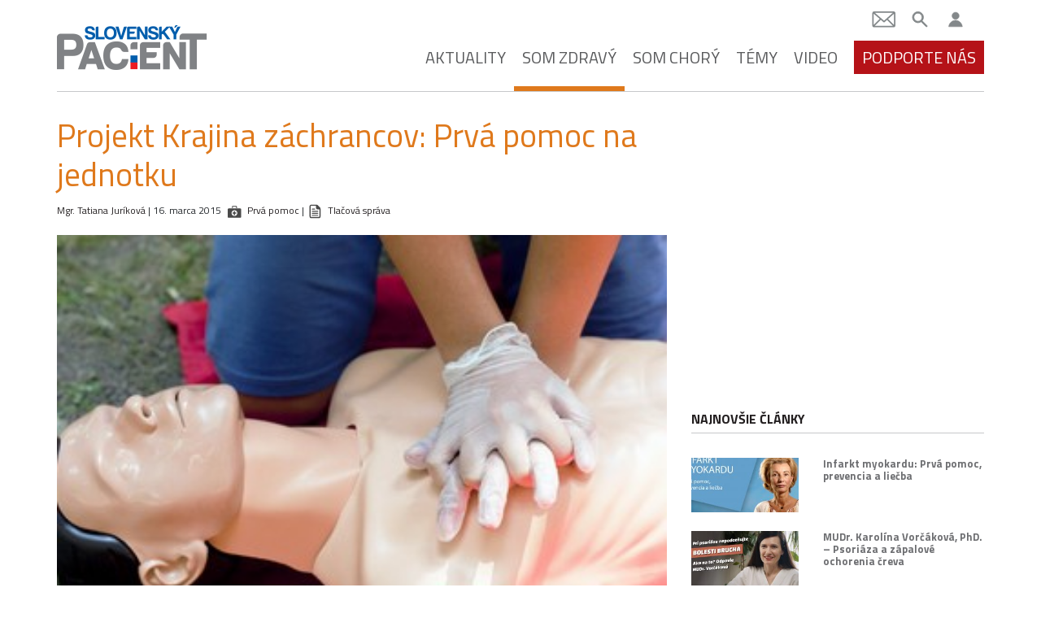

--- FILE ---
content_type: text/html; charset=utf-8
request_url: https://www.google.com/recaptcha/api2/aframe
body_size: 174
content:
<!DOCTYPE HTML><html><head><meta http-equiv="content-type" content="text/html; charset=UTF-8"></head><body><script nonce="En2snYZBhazkNmwwP2jKFQ">/** Anti-fraud and anti-abuse applications only. See google.com/recaptcha */ try{var clients={'sodar':'https://pagead2.googlesyndication.com/pagead/sodar?'};window.addEventListener("message",function(a){try{if(a.source===window.parent){var b=JSON.parse(a.data);var c=clients[b['id']];if(c){var d=document.createElement('img');d.src=c+b['params']+'&rc='+(localStorage.getItem("rc::a")?sessionStorage.getItem("rc::b"):"");window.document.body.appendChild(d);sessionStorage.setItem("rc::e",parseInt(sessionStorage.getItem("rc::e")||0)+1);localStorage.setItem("rc::h",'1768973477670');}}}catch(b){}});window.parent.postMessage("_grecaptcha_ready", "*");}catch(b){}</script></body></html>

--- FILE ---
content_type: image/svg+xml
request_url: https://slovenskypacient.sk/app/themes/slovenskypacient/dist/images/ico/tlacovasprava_93f677f8.svg
body_size: 343
content:
<svg version="1.1" id="Layer_1" xmlns="http://www.w3.org/2000/svg" x="0" y="0" viewBox="0 0 85.04 85.04" xml:space="preserve"><style type="text/css">.st0{fill:#e21f26}</style><path class="st0" d="M64.22 27.09l-9.23-9.62c-1.49-1.49-3.76-2.15-5.47-2.15H28.66c-3.61 0-7.07 2.81-7.07 6.7v40.16c0 5.09 2.4 7.55 7.07 7.55h31.21c3.78 0 6.12-2.83 6.12-7.03V32.78c0-1.78-.4-4.32-1.77-5.69m-38.23-5.07c0-1.1 1.02-2.3 2.51-2.3h19.2v7.7c0 4.27 2.26 7.2 6.46 7.2h6.78l.05 28.6c0 .98-.81 1.5-1.73 1.5H28c-.8 0-2.01-1.03-2.01-2.25V22.02z"/><path class="st0" d="M32.19 35.25c.1.02.2.03.31.03h10c.11 0 .21-.01.31-.03.97-.15 1.69-.95 1.69-1.97 0-1.12-.88-2-2-2h-10c-1.12 0-2 .88-2 2-.01 1.02.72 1.83 1.69 1.97m22.3 12.84h-22c-1.12 0-2 .88-2 2 0 1.02.72 1.83 1.69 1.97.1.02.2.03.31.03h22c.1 0 .21-.01.31-.03.97-.15 1.69-.95 1.69-1.97 0-1.12-.87-2-2-2m-22.3-4.03c.1.02.2.03.31.03h22c.11 0 .21-.01.31-.03.97-.15 1.69-.95 1.69-1.97 0-1.12-.88-2-2-2h-22c-1.12 0-2 .88-2 2-.01 1.02.72 1.83 1.69 1.97m22.3 12.03h-22c-1.12 0-2 .88-2 2 0 1.02.72 1.83 1.69 1.97.1.02.2.03.31.03h22c.1 0 .21-.01.31-.03.97-.15 1.69-.95 1.69-1.97 0-1.12-.87-2-2-2"/></svg>

--- FILE ---
content_type: application/javascript; charset=utf-8
request_url: https://fundingchoicesmessages.google.com/f/AGSKWxV4FIeKCEdK3EwmQCV4LGgkk2BlJfTts0yv-55cYgrDz1B3KKFBApkwMKZ2ocX8RcNnYNEkRlTyS-PFKDKdb3Po5rkOaELfYZZU-KABqs_JzfsMu5P0-1egMVUliGUES4qYuoQfTYhv4K3S_oyKlbsjdFrE3Bs0bMVnEucpQ9JIh5zmx3GelTq0Nm1H/_/bundle/ads._advertisment._980x100./ad468x80./Ad/Oas?
body_size: -1288
content:
window['b7f293c1-3c5e-48aa-8fb4-b92019467ed3'] = true;